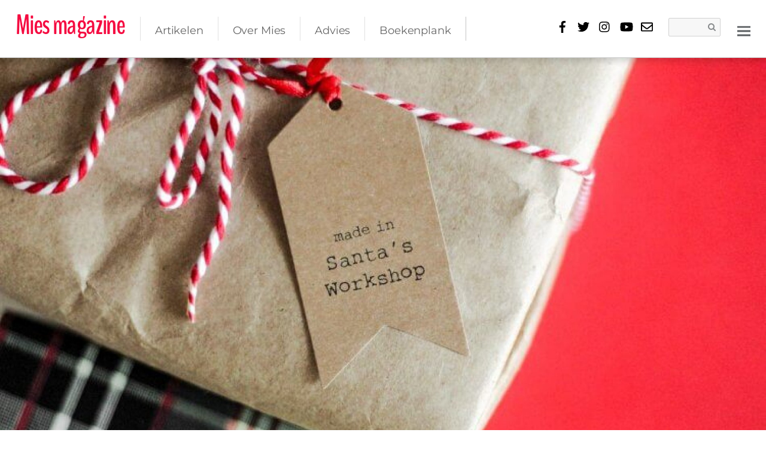

--- FILE ---
content_type: text/html; charset=UTF-8
request_url: https://miesmagazine.com/kerst-maak-samen-deze-adventskalender/
body_size: 27711
content:
<!DOCTYPE html><html lang="nl-NL"><head><script data-no-optimize="1">var litespeed_docref=sessionStorage.getItem("litespeed_docref");litespeed_docref&&(Object.defineProperty(document,"referrer",{get:function(){return litespeed_docref}}),sessionStorage.removeItem("litespeed_docref"));</script> <meta charset="UTF-8"><meta name="viewport" content="width=device-width, initial-scale=1, minimum-scale=1"><style id="tb_inline_styles" data-no-optimize="1">.tb_animation_on{overflow-x:hidden}.themify_builder .wow{visibility:hidden;animation-fill-mode:both}[data-tf-animation]{will-change:transform,opacity,visibility}.themify_builder .tf_lax_done{transition-duration:.8s;transition-timing-function:cubic-bezier(.165,.84,.44,1)}[data-sticky-active].tb_sticky_scroll_active{z-index:1}[data-sticky-active].tb_sticky_scroll_active .hide-on-stick{display:none}@media(min-width:1025px){.hide-desktop{width:0!important;height:0!important;padding:0!important;visibility:hidden!important;margin:0!important;display:table-column!important;background:0!important;content-visibility:hidden;overflow:hidden!important}}@media(min-width:769px) and (max-width:1024px){.hide-tablet_landscape{width:0!important;height:0!important;padding:0!important;visibility:hidden!important;margin:0!important;display:table-column!important;background:0!important;content-visibility:hidden;overflow:hidden!important}}@media(min-width:481px) and (max-width:768px){.hide-tablet{width:0!important;height:0!important;padding:0!important;visibility:hidden!important;margin:0!important;display:table-column!important;background:0!important;content-visibility:hidden;overflow:hidden!important}}@media(max-width:480px){.hide-mobile{width:0!important;height:0!important;padding:0!important;visibility:hidden!important;margin:0!important;display:table-column!important;background:0!important;content-visibility:hidden;overflow:hidden!important}}@media(max-width:768px){div.module-gallery-grid{--galn:var(--galt)}}@media(max-width:480px){
                .themify_map.tf_map_loaded{width:100%!important}
                .ui.builder_button,.ui.nav li a{padding:.525em 1.15em}
                .fullheight>.row_inner:not(.tb_col_count_1){min-height:0}
                div.module-gallery-grid{--galn:var(--galm);gap:8px}
            }</style><noscript><style>.themify_builder .wow,.wow .tf_lazy{visibility:visible!important}</style></noscript><style id="tf_lazy_common" data-no-optimize="1">img{
                max-width:100%;
                height:auto
            }
                                    :where(.tf_in_flx,.tf_flx){display:inline-flex;flex-wrap:wrap;place-items:center}
            .tf_fa,:is(em,i) tf-lottie{display:inline-block;vertical-align:middle}:is(em,i) tf-lottie{width:1.5em;height:1.5em}.tf_fa{width:1em;height:1em;stroke-width:0;stroke:currentColor;overflow:visible;fill:currentColor;pointer-events:none;text-rendering:optimizeSpeed;buffered-rendering:static}#tf_svg symbol{overflow:visible}:where(.tf_lazy){position:relative;visibility:visible;display:block;opacity:.3}.wow .tf_lazy:not(.tf_swiper-slide){visibility:hidden;opacity:1}div.tf_audio_lazy audio{visibility:hidden;height:0;display:inline}.mejs-container{visibility:visible}.tf_iframe_lazy{transition:opacity .3s ease-in-out;min-height:10px}:where(.tf_flx),.tf_swiper-wrapper{display:flex}.tf_swiper-slide{flex-shrink:0;opacity:0;width:100%;height:100%}.tf_swiper-wrapper>br,.tf_lazy.tf_swiper-wrapper .tf_lazy:after,.tf_lazy.tf_swiper-wrapper .tf_lazy:before{display:none}.tf_lazy:after,.tf_lazy:before{content:'';display:inline-block;position:absolute;width:10px!important;height:10px!important;margin:0 3px;top:50%!important;inset-inline:auto 50%!important;border-radius:100%;background-color:currentColor;visibility:visible;animation:tf-hrz-loader infinite .75s cubic-bezier(.2,.68,.18,1.08)}.tf_lazy:after{width:6px!important;height:6px!important;inset-inline:50% auto!important;margin-top:3px;animation-delay:-.4s}@keyframes tf-hrz-loader{0%,100%{transform:scale(1);opacity:1}50%{transform:scale(.1);opacity:.6}}.tf_lazy_lightbox{position:fixed;background:rgba(11,11,11,.8);color:#ccc;top:0;left:0;display:flex;align-items:center;justify-content:center;z-index:999}.tf_lazy_lightbox .tf_lazy:after,.tf_lazy_lightbox .tf_lazy:before{background:#fff}.tf_vd_lazy,tf-lottie{display:flex;flex-wrap:wrap}tf-lottie{aspect-ratio:1.777}.tf_w.tf_vd_lazy video{width:100%;height:auto;position:static;object-fit:cover}</style><link type="image/jpg" href="https://miesmagazine.com/wp-content/uploads/Mies-Magazine-logo.jpg" rel="apple-touch-icon" /><link type="image/jpg" href="https://miesmagazine.com/wp-content/uploads/Mies-Magazine-logo.jpg" rel="icon" /><meta name='robots' content='index, follow, max-image-preview:large, max-snippet:-1, max-video-preview:-1' /><meta property="og:type" content="article" /><meta property="og:title" content="Op zoek naar houvast voor je kind met kerst na de scheiding? Maak samen deze adventskalender!" /><meta property="og:description" content="Al kijkt je kind uit naar de feestdagen, het is vaak ook een beetje spannend, na een scheiding al helemaal.     Ook is het moeilijk voor een kind dat het niet allebei de ouders in de" /><meta property="og:image" content="https://miesmagazine.com/wp-content/uploads/samuel-holt-490207-unsplash.jpg" /><meta property="og:url" content="https://miesmagazine.com/kerst-maak-samen-deze-adventskalender/" /><meta property="og:site_name" content="Mies magazine" /><meta property="article:publisher" content="https://www.facebook.com/miesmagazine" /><meta property="article:published_time" content="2018-12-11T08:34:09+01:00" /><meta property="article:modified_time" content="2019-10-17T18:02:23+02:00" /><meta property="og:updated_time" content="2019-10-17T18:02:23+02:00" /><meta property="og:image:width" content="2048" /><meta property="og:image:height" content="1366" /><meta name="twitter:card" content="summary_large_image"><meta name="twitter:title" content="Op zoek naar houvast voor je kind met kerst na de scheiding? Maak samen deze adventskalender!"><meta name="twitter:description" content="Al kijkt je kind uit naar de feestdagen, het is vaak ook een beetje spannend, na een scheiding al helemaal.     Ook is het moeilijk voor een kind dat het niet allebei de ouders in de"><meta name="twitter:image" content="https://miesmagazine.com/wp-content/uploads/samuel-holt-490207-unsplash.jpg"><meta name="twitter:site" content="@MiesMagazine"><title>Op zoek naar houvast voor je kind met kerst na de scheiding? Maak samen deze adventskalender!</title><meta name="description" content="Al kijkt je kind uit naar de feestdagen, het is vaak ook een beetje spannend, na een scheiding al helemaal. Ook is het moeilijk voor een kind dat het" /><link rel="canonical" href="https://miesmagazine.com/kerst-maak-samen-deze-adventskalender/" /><meta property="og:locale" content="nl_NL" /><meta property="og:type" content="article" /><meta property="og:title" content="Op zoek naar houvast voor je kind met kerst na de scheiding? Maak samen deze adventskalender!" /><meta property="og:description" content="Al kijkt je kind uit naar de feestdagen, het is vaak ook een beetje spannend, na een scheiding al helemaal. Ook is het moeilijk voor een kind dat het" /><meta property="og:url" content="https://miesmagazine.com/kerst-maak-samen-deze-adventskalender/" /><meta property="og:site_name" content="Mies magazine" /><meta property="article:publisher" content="https://www.facebook.com/miesmagazine" /><meta property="article:published_time" content="2018-12-11T07:34:09+00:00" /><meta property="article:modified_time" content="2019-10-17T16:02:23+00:00" /><meta property="og:image" content="https://miesmagazine.com/wp-content/uploads/samuel-holt-490207-unsplash.jpg" /><meta property="og:image:width" content="2048" /><meta property="og:image:height" content="1366" /><meta property="og:image:type" content="image/jpeg" /><meta name="author" content="Sissel" /><meta name="twitter:card" content="summary_large_image" /><meta name="twitter:creator" content="@MiesMagazine" /><meta name="twitter:site" content="@MiesMagazine" /><meta name="twitter:label1" content="Geschreven door" /><meta name="twitter:data1" content="Sissel" /><meta name="twitter:label2" content="Geschatte leestijd" /><meta name="twitter:data2" content="2 minuten" /> <script type="application/ld+json" class="yoast-schema-graph">{"@context":"https://schema.org","@graph":[{"@type":"Article","@id":"https://miesmagazine.com/kerst-maak-samen-deze-adventskalender/#article","isPartOf":{"@id":"https://miesmagazine.com/kerst-maak-samen-deze-adventskalender/"},"author":{"name":"Sissel","@id":"https://miesmagazine.com/#/schema/person/04a0bab34e8dc236212069ec293703bc"},"headline":"Op zoek naar houvast voor je kind met kerst na de scheiding? Maak samen deze adventskalender!","datePublished":"2018-12-11T07:34:09+00:00","dateModified":"2019-10-17T16:02:23+00:00","mainEntityOfPage":{"@id":"https://miesmagazine.com/kerst-maak-samen-deze-adventskalender/"},"wordCount":422,"commentCount":0,"publisher":{"@id":"https://miesmagazine.com/#organization"},"image":{"@id":"https://miesmagazine.com/kerst-maak-samen-deze-adventskalender/#primaryimage"},"thumbnailUrl":"https://miesmagazine.com/wp-content/uploads/samuel-holt-490207-unsplash.jpg","keywords":["familie","feestdagen","kerstdagen","kinderen","ouders"],"articleSection":["Mies Partners"],"inLanguage":"nl-NL","potentialAction":[{"@type":"CommentAction","name":"Comment","target":["https://miesmagazine.com/kerst-maak-samen-deze-adventskalender/#respond"]}]},{"@type":"WebPage","@id":"https://miesmagazine.com/kerst-maak-samen-deze-adventskalender/","url":"https://miesmagazine.com/kerst-maak-samen-deze-adventskalender/","name":"Op zoek naar houvast voor je kind met kerst na de scheiding? Maak samen deze adventskalender!","isPartOf":{"@id":"https://miesmagazine.com/#website"},"primaryImageOfPage":{"@id":"https://miesmagazine.com/kerst-maak-samen-deze-adventskalender/#primaryimage"},"image":{"@id":"https://miesmagazine.com/kerst-maak-samen-deze-adventskalender/#primaryimage"},"thumbnailUrl":"https://miesmagazine.com/wp-content/uploads/samuel-holt-490207-unsplash.jpg","datePublished":"2018-12-11T07:34:09+00:00","dateModified":"2019-10-17T16:02:23+00:00","description":"Al kijkt je kind uit naar de feestdagen, het is vaak ook een beetje spannend, na een scheiding al helemaal. Ook is het moeilijk voor een kind dat het","breadcrumb":{"@id":"https://miesmagazine.com/kerst-maak-samen-deze-adventskalender/#breadcrumb"},"inLanguage":"nl-NL","potentialAction":[{"@type":"ReadAction","target":["https://miesmagazine.com/kerst-maak-samen-deze-adventskalender/"]}]},{"@type":"ImageObject","inLanguage":"nl-NL","@id":"https://miesmagazine.com/kerst-maak-samen-deze-adventskalender/#primaryimage","url":"https://miesmagazine.com/wp-content/uploads/samuel-holt-490207-unsplash.jpg","contentUrl":"https://miesmagazine.com/wp-content/uploads/samuel-holt-490207-unsplash.jpg","width":2048,"height":1366},{"@type":"BreadcrumbList","@id":"https://miesmagazine.com/kerst-maak-samen-deze-adventskalender/#breadcrumb","itemListElement":[{"@type":"ListItem","position":1,"name":"Home","item":"https://miesmagazine.com/"},{"@type":"ListItem","position":2,"name":"Op zoek naar houvast voor je kind met kerst na de scheiding? Maak samen deze adventskalender!"}]},{"@type":"WebSite","@id":"https://miesmagazine.com/#website","url":"https://miesmagazine.com/","name":"Mies magazine","description":"dé plek voor menselijke scheidingsverhalen","publisher":{"@id":"https://miesmagazine.com/#organization"},"potentialAction":[{"@type":"SearchAction","target":{"@type":"EntryPoint","urlTemplate":"https://miesmagazine.com/?s={search_term_string}"},"query-input":{"@type":"PropertyValueSpecification","valueRequired":true,"valueName":"search_term_string"}}],"inLanguage":"nl-NL"},{"@type":"Organization","@id":"https://miesmagazine.com/#organization","name":"Mies magazine","url":"https://miesmagazine.com/","logo":{"@type":"ImageObject","inLanguage":"nl-NL","@id":"https://miesmagazine.com/#/schema/logo/image/","url":"https://miesmagazine.com/wp-content/uploads/Mies-Magazine-logo.jpg","contentUrl":"https://miesmagazine.com/wp-content/uploads/Mies-Magazine-logo.jpg","width":960,"height":960,"caption":"Mies magazine"},"image":{"@id":"https://miesmagazine.com/#/schema/logo/image/"},"sameAs":["https://www.facebook.com/miesmagazine","https://x.com/MiesMagazine","https://instagram.com/miesmagazine/"]},{"@type":"Person","@id":"https://miesmagazine.com/#/schema/person/04a0bab34e8dc236212069ec293703bc","name":"Sissel","image":{"@type":"ImageObject","inLanguage":"nl-NL","@id":"https://miesmagazine.com/#/schema/person/image/","url":"https://miesmagazine.com/wp-content/litespeed/avatar/99ff36425094084465fe7c70acb2835c.jpg?ver=1769030579","contentUrl":"https://miesmagazine.com/wp-content/litespeed/avatar/99ff36425094084465fe7c70acb2835c.jpg?ver=1769030579","caption":"Sissel"},"description":"\"Als familierecht advocaat heb ik gezien hoe makkelijk echtscheidingen in vechtscheidingen veranderen. Ik heb dan ook heel bewust voor het beroep mediator gekozen, maar weet door mijn achtergrond tegelijkertijd ook precies wat er allemaal geregeld moet worden. In mijn blog’s voor MIES zal ik handvatten geven om jou, je ex en de kinderen op een goede manier door de scheiding heen te helpen. Dit zodat de scheiding niet tussen jullie inkomt te staan, want dat kan écht.\" Wil je in contact komen met Sissel Pemmelaar? Ga naar www. pemmelaar.nl, mail naar sissel@pemmelaar.nl of bel op +31 (0)20-2605550.","sameAs":["http://www.pemmelaar.nl"],"url":"https://miesmagazine.com/author/sissel-pemmelaar/"}]}</script> <link rel="alternate" type="application/rss+xml" title="Mies magazine &raquo; feed" href="https://miesmagazine.com/feed/" /><link rel="alternate" type="application/rss+xml" title="Mies magazine &raquo; reacties feed" href="https://miesmagazine.com/comments/feed/" /><link rel="alternate" title="oEmbed (JSON)" type="application/json+oembed" href="https://miesmagazine.com/wp-json/oembed/1.0/embed?url=https%3A%2F%2Fmiesmagazine.com%2Fkerst-maak-samen-deze-adventskalender%2F" /><link rel="alternate" title="oEmbed (XML)" type="text/xml+oembed" href="https://miesmagazine.com/wp-json/oembed/1.0/embed?url=https%3A%2F%2Fmiesmagazine.com%2Fkerst-maak-samen-deze-adventskalender%2F&#038;format=xml" /><link rel="preload" href="https://miesmagazine.com/wp-content/plugins/litespeed-cache/assets/css/litespeed-dummy.css" as="style"><link data-optimized="2" rel="stylesheet" href="https://miesmagazine.com/wp-content/litespeed/css/36013b2c48a228d75ac349966451a9d6.css?ver=3a304" /><link rel="preload" href="https://miesmagazine.com/wp-content/plugins/contact-form-7/includes/css/styles.css" as="style"><link rel="preload" href="https://miesmagazine.com/wp-content/plugins/mashsharer/assets/css/mashsb.min.css" as="style"><link rel="preload" href="https://miesmagazine.com/wp-content/plugins/complianz-gdpr/assets/css/cookieblocker.min.css" as="style"><link rel="preload" href="https://miesmagazine.com/wp-content/plugins/themify-shortcodes/assets/styles.css" as="style"> <script type="litespeed/javascript" data-src="https://miesmagazine.com/wp-includes/js/jquery/jquery.min.js" id="jquery-core-js"></script> <script id="mashsb-js-extra" type="litespeed/javascript">var mashsb={"shares":"0","round_shares":"1","animate_shares":"0","dynamic_buttons":"0","share_url":"https://miesmagazine.com/kerst-maak-samen-deze-adventskalender/","title":"Op+zoek+naar+houvast+voor+je+kind+met+kerst+na+de+scheiding%3F+Maak+samen+deze+adventskalender%21","image":"https://miesmagazine.com/wp-content/uploads/samuel-holt-490207-unsplash.jpg","desc":"Al kijkt je kind uit naar de feestdagen, het is vaak ook een beetje spannend, na een scheiding al helemaal. \r\n\r\nOok is het moeilijk voor een kind dat het niet allebei de ouders in de \u2026","hashtag":"@MiesMagazine","subscribe":"link","subscribe_url":"https://miesmagazine.com/nieuwsbrief/","activestatus":"1","singular":"1","twitter_popup":"1","refresh":"0","nonce":"db6d3ad3fe","postid":"12419","servertime":"1769247081","ajaxurl":"https://miesmagazine.com/wp-admin/admin-ajax.php"}</script> 
 <script type="litespeed/javascript" data-src="https://www.googletagmanager.com/gtag/js?id=G-90QEMZ5C37" id="google_gtagjs-js"></script> <script id="google_gtagjs-js-after" type="litespeed/javascript">window.dataLayer=window.dataLayer||[];function gtag(){dataLayer.push(arguments)}
gtag("set","linker",{"domains":["miesmagazine.com"]});gtag("js",new Date());gtag("set","developer_id.dZTNiMT",!0);gtag("config","G-90QEMZ5C37")</script> <link rel="https://api.w.org/" href="https://miesmagazine.com/wp-json/" /><link rel="alternate" title="JSON" type="application/json" href="https://miesmagazine.com/wp-json/wp/v2/posts/12419" /><link rel="EditURI" type="application/rsd+xml" title="RSD" href="https://miesmagazine.com/xmlrpc.php?rsd" /><link rel='shortlink' href='https://miesmagazine.com/?p=12419' /><meta name="generator" content="Site Kit by Google 1.170.0" /><meta name="google-adsense-platform-account" content="ca-host-pub-2644536267352236"><meta name="google-adsense-platform-domain" content="sitekit.withgoogle.com"> <script type="litespeed/javascript" data-src="https://pagead2.googlesyndication.com/pagead/js/adsbygoogle.js?client=ca-pub-7501695757774434&amp;host=ca-host-pub-2644536267352236" crossorigin="anonymous"></script> <link rel="icon" href="https://miesmagazine.com/wp-content/uploads/cropped-Mies-Logo-32x32.jpg" sizes="32x32" /><link rel="icon" href="https://miesmagazine.com/wp-content/uploads/cropped-Mies-Logo-192x192.jpg" sizes="192x192" /><link rel="apple-touch-icon" href="https://miesmagazine.com/wp-content/uploads/cropped-Mies-Logo-180x180.jpg" /><meta name="msapplication-TileImage" content="https://miesmagazine.com/wp-content/uploads/cropped-Mies-Logo-270x270.jpg" /><link rel="prefetch" href="https://miesmagazine.com/wp-content/themes/themify-peak/js/themify-script.js?ver=7.6.2" as="script" fetchpriority="low"><link rel="prefetch" href="https://miesmagazine.com/wp-content/themes/themify-peak/themify/js/modules/lax.js?ver=8.1.9" as="script" fetchpriority="low"><link rel="preload" href="https://miesmagazine.com/wp-content/themes/themify-peak/themify/themify-builder/js/themify-builder-script.js?ver=8.1.9" as="script" fetchpriority="low"><link rel="preload" fetchpriority="high" href="https://miesmagazine.com/wp-content/uploads/themify-concate/3813227557/themify-2734856988.css" as="style"><link rel="preconnect" href="https://www.google-analytics.com"></head><body data-rsssl=1 data-cmplz=1 class="wp-singular post-template-default single single-post postid-12419 single-format-standard wp-theme-themify-peak skin-default sidebar1 default_width no-home tb_animation_on single-default-layout header-horizontal fixed-header-enabled enable-drop-cap"><svg id="tf_svg" style="display:none"><defs><symbol id="tf-fab-facebook" viewBox="0 0 17 32"><path d="M13.5 5.31q-1.13 0-1.78.38t-.85.94-.18 1.43V12H16l-.75 5.69h-4.56V32H4.8V17.7H0V12h4.8V7.5q0-3.56 2-5.53T12.13 0q2.68 0 4.37.25v5.06h-3z"/></symbol><symbol id="tf-fab-twitter" viewBox="0 0 32 32"><path d="M28.69 9.5q.06.25.06.81 0 3.32-1.25 6.6t-3.53 6-5.9 4.4-8 1.7Q4.56 29 0 26.05q.69.07 1.56.07 4.57 0 8.2-2.82-2.2 0-3.85-1.28T3.63 18.8q.62.07 1.19.07.87 0 1.75-.2-1.5-.3-2.7-1.24T2 15.16t-.69-2.9v-.13q1.38.8 2.94.87-2.94-2-2.94-5.5 0-1.75.94-3.31Q4.7 7.25 8.22 9.06t7.53 2q-.12-.75-.12-1.5 0-2.69 1.9-4.62T22.13 3Q25 3 26.94 5.06q2.25-.43 4.19-1.56-.75 2.31-2.88 3.63 1.88-.25 3.75-1.07-1.37 2-3.31 3.44z"/></symbol><symbol id="tf-fab-instagram" viewBox="0 0 32 32"><path d="M14 8.81q3 0 5.1 2.1t2.09 5.1-2.1 5.08T14 23.2t-5.1-2.1T6.82 16t2.1-5.1T14 8.82zm0 11.88q1.94 0 3.31-1.38T18.7 16t-1.38-3.31T14 11.3t-3.31 1.38T9.3 16t1.38 3.31T14 20.7zM23.13 8.5q0 .69-.47 1.19t-1.16.5-1.19-.5-.5-1.19.5-1.16 1.19-.46 1.16.46.46 1.16zm4.8 1.75Q28 11.94 28 16t-.06 5.75q-.19 3.81-2.28 5.9t-5.9 2.23Q18.05 30 14 30t-5.75-.13q-3.81-.18-5.87-2.25-.82-.75-1.32-1.75t-.72-1.93-.21-2.2Q0 20.07 0 16t.13-5.81Q.3 6.44 2.38 4.37q2.06-2.12 5.87-2.31Q9.94 2 14 2t5.75.06q3.81.19 5.9 2.28t2.29 5.9zm-3 14q.2-.5.32-1.28t.19-1.88.06-1.78V12.7l-.06-1.78-.19-1.88-.31-1.28q-.75-1.94-2.69-2.69-.5-.18-1.28-.31t-1.88-.19-1.75-.06H10.7l-1.78.06-1.88.19-1.28.31q-1.94.75-2.69 2.7-.18.5-.31 1.27t-.19 1.88-.06 1.75v6l.03 1.53.1 1.6.18 1.34.25 1.12q.82 1.94 2.69 2.69.5.19 1.28.31t1.88.19 1.75.06h6.65l1.78-.06 1.88-.19 1.28-.31q1.94-.81 2.69-2.69z"/></symbol><symbol id="tf-fab-youtube" viewBox="0 0 36 32"><path d="M34.38 7.75q.18.75.34 1.88t.22 2.21.1 2.03.02 1.57V16q0 5.63-.68 8.31-.32 1.07-1.13 1.88t-1.94 1.12q-1.19.32-4.5.47t-6.06.22H18q-10.7 0-13.31-.69-2.44-.68-3.07-3-.31-1.18-.47-3.28T.94 17.5V16q0-5.56.68-8.25.32-1.12 1.13-1.94T4.69 4.7q1.18-.31 4.5-.47T15.25 4H18q10.69 0 13.31.69 1.13.31 1.94 1.12t1.13 1.94zM14.5 21.13 23.44 16l-8.94-5.06v10.19z"/></symbol><symbol id="tf-far-envelope-o" viewBox="0 0 32 32"><path d="M29 4q1.25 0 2.13.88T32 7v18q0 1.25-.88 2.13T29 28H3q-1.25 0-2.13-.88T0 25V7q0-1.25.88-2.13T3 4h26zm0 3H3v2.56q2.19 1.75 8.44 6.63 0 .06.87.78t1.32 1 1.15.66T16 19t1.22-.38 1.16-.65 1.3-1 .88-.78Q26.81 11.3 29 9.56V7zM3 25h26V13.37q-2.19 1.76-6.56 5.2-.13.06-.9.74t-1.23 1-1.25.78-1.56.7T16 22t-1.53-.22-1.56-.72-1.22-.81-1.22-.97-.9-.72Q5.18 15.12 3 13.37V25z"/></symbol></defs></svg><script></script> <div id="pagewrap" class="hfeed site"><div id="headerwrap"><header id="header" class="pagewidth tf_clearfix"><div id="site-logo"><a href="https://miesmagazine.com" title="Mies magazine"><span>Mies magazine</span></a></div><div id="site-description" class="site-description"><span>dé plek voor menselijke scheidingsverhalen</span></div><div id="menu-wrapper"><div id="searchform-wrap"><form method="get" id="searchform" action="https://miesmagazine.com/"><i class="icon-search"></i><input type="text" name="s" id="s" title="Search" value="" /></form></div><div class="social-widget"><div id="themify-social-links-1016" class="widget themify-social-links"><ul class="social-links horizontal"><li class="social-link-item facebook font-icon icon-medium">
<a href="https://www.facebook.com/miesmagazine" aria-label="facebook" target="_blank" rel="noopener"><em style="color:#000000;background-color:#ffffff;"><svg  aria-label="Facebook" class="tf_fa tf-fab-facebook" role="img"><use href="#tf-fab-facebook"></use></svg></em>  </a></li><li class="social-link-item twitter font-icon icon-medium">
<a href="http://twitter.com/MiesMagazine" aria-label="twitter" target="_blank" rel="noopener"><em style="color:#000000;background-color:#ffffff;"><svg  aria-label="Twitter" class="tf_fa tf-fab-twitter" role="img"><use href="#tf-fab-twitter"></use></svg></em>  </a></li><li class="social-link-item instagram font-icon icon-medium">
<a href="https://instagram.com/miesmagazine/" aria-label="instagram" target="_blank" rel="noopener"><em style="color:#000000;background-color:#ffffff;"><svg  aria-label="Instagram" class="tf_fa tf-fab-instagram" role="img"><use href="#tf-fab-instagram"></use></svg></em>  </a></li><li class="social-link-item youtube font-icon icon-medium">
<a href="https://www.youtube.com/channel/UCZ1YZXa2euHEoL77tXOsslw" aria-label="youtube" target="_blank" rel="noopener"><em style="color:#000000;background-color:#ffffff;"><svg  aria-label="YouTube" class="tf_fa tf-fab-youtube" role="img"><use href="#tf-fab-youtube"></use></svg></em>  </a></li><li class="social-link-item contact font-icon icon-medium">
<a href="/contact" aria-label="contact" target="_blank" rel="noopener"><em style="color:#000000;background-color:#ffffff;"><svg  aria-label="Contact" class="tf_fa tf-far-envelope-o" role="img"><use href="#tf-far-envelope-o"></use></svg></em>  </a></li></ul></div></div><nav id="main-nav-wrap" itemscope="itemscope" itemtype="https://schema.org/SiteNavigationElement"><ul id="main-nav" class="main-nav tf_clearfix tf_box"><li  id="menu-item-17578" class="menu-item-category-22 menu-item menu-item-type-taxonomy menu-item-object-category current-post-ancestor menu-item-has-children has-sub-menu mega-link menu-item-17578" data-termid="22" data-tax="category" aria-haspopup="true"><a  href="https://miesmagazine.com/rubriek/persoonlijk/">Artikelen<span class="child-arrow"></span></a><ul class="sub-menu"><li  id="menu-item-17585" class="menu-item-category-31 menu-item menu-item-type-taxonomy menu-item-object-category mega-link menu-item-17585 menu-category-31-parent-17578" data-termid="31" data-tax="category"><a  href="https://miesmagazine.com/rubriek/persoonlijk/vrouw/">Vrouw</a></li><li  id="menu-item-17582" class="menu-item-category-25 menu-item menu-item-type-taxonomy menu-item-object-category mega-link menu-item-17582 menu-category-25-parent-17578" data-termid="25" data-tax="category"><a  href="https://miesmagazine.com/rubriek/persoonlijk/man/">Man</a></li><li  id="menu-item-17581" class="menu-item-category-32 menu-item menu-item-type-taxonomy menu-item-object-category mega-link menu-item-17581 menu-category-32-parent-17578" data-termid="32" data-tax="category"><a  href="https://miesmagazine.com/rubriek/persoonlijk/jeugd/">Jeugd</a></li><li  id="menu-item-17583" class="menu-item-category-41 menu-item menu-item-type-taxonomy menu-item-object-category mega-link menu-item-17583 menu-category-41-parent-17578" data-termid="41" data-tax="category"><a  href="https://miesmagazine.com/rubriek/persoonlijk/nieuwe-liefde/">Nieuwe Liefde</a></li><li  id="menu-item-17584" class="menu-item-category-1567 menu-item menu-item-type-taxonomy menu-item-object-category mega-link menu-item-17584 menu-category-1567-parent-17578" data-termid="1567" data-tax="category"><a  href="https://miesmagazine.com/rubriek/persoonlijk/op-de-werkvloer/">Op de werkvloer</a></li><li  id="menu-item-17591" class="menu-item-category-37 menu-item menu-item-type-taxonomy menu-item-object-category mega-link menu-item-17591 menu-category-37-parent-17578" data-termid="37" data-tax="category"><a  href="https://miesmagazine.com/rubriek/videos/">Video&#8217;s</a></li></ul></li><li  id="menu-item-17593" class="menu-item-page-4430 menu-item menu-item-type-post_type menu-item-object-page menu-item-has-children has-sub-menu menu-item-17593" aria-haspopup="true"><a  href="https://miesmagazine.com/over-ons-en-echtscheiding/">Over Mies<span class="child-arrow"></span></a><ul class="sub-menu"><li  id="menu-item-18740" class="menu-item-custom-18740 menu-item menu-item-type-custom menu-item-object-custom menu-item-18740 menu-custom-18740-parent-17593"><a  href="https://miesmagazine.com/contact/">Contact</a></li><li  id="menu-item-17597" class="menu-item-page-4430 menu-item menu-item-type-post_type menu-item-object-page menu-item-17597 menu-page-4430-parent-17593"><a  href="https://miesmagazine.com/over-ons-en-echtscheiding/">Over Mies</a></li><li  id="menu-item-17598" class="menu-item-page-17523 menu-item menu-item-type-post_type menu-item-object-page menu-item-17598 menu-page-17523-parent-17593"><a  href="https://miesmagazine.com/steun-mies-magazine/">Steun Mies Magazine</a></li></ul></li><li  id="menu-item-17579" class="menu-item-category-23 menu-item menu-item-type-taxonomy menu-item-object-category menu-item-has-children has-sub-menu mega-link menu-item-17579" data-termid="23" data-tax="category" aria-haspopup="true"><a  href="https://miesmagazine.com/rubriek/advies/">Advies<span class="child-arrow"></span></a><ul class="sub-menu"><li  id="menu-item-17782" class="menu-item-post-17773 menu-item menu-item-type-post_type menu-item-object-post menu-item-17782 menu-post-17773-parent-17579"><a  href="https://miesmagazine.com/financieel-advies-2/">Financieel Advies</a></li><li  id="menu-item-17787" class="menu-item-post-17783 menu-item menu-item-type-post_type menu-item-object-post menu-item-17787 menu-post-17783-parent-17579"><a  href="https://miesmagazine.com/juridisch-advies-2/">Juridisch Advies</a></li><li  id="menu-item-17793" class="menu-item-post-17788 menu-item menu-item-type-post_type menu-item-object-post menu-item-17793 menu-post-17788-parent-17579"><a  href="https://miesmagazine.com/welzijn-advies/">Welzijn Advies</a></li></ul></li><li  id="menu-item-17587" class="menu-item-page-14051 menu-item menu-item-type-post_type menu-item-object-page menu-item-17587"><a  href="https://miesmagazine.com/boeken-scheiding-tips-adviezen/">Boekenplank</a></li></ul></nav></div>
<a id="menu-icon" href="#mobile-menu" aria-label="Menu"><span class="menu-icon-inner"></span></a><div id="mobile-menu" class="sidemenu sidemenu-off tf_scrollbar"><div class="slideout-widgets"><div id="text-1021" class="widget widget_text"><div class="textwidget"><script type="litespeed/javascript" data-src="//pagead2.googlesyndication.com/pagead/js/adsbygoogle.js"></script> 
<ins class="adsbygoogle"
style="display:block"
data-ad-client="ca-pub-7501695757774434"
data-ad-slot="2994993501"
data-ad-format="auto"></ins> <script type="litespeed/javascript">(adsbygoogle=window.adsbygoogle||[]).push({})</script></div></div>						<a id="menu-icon-close" href="#mobile-menu"></a></div></div></header></div><div id="body" class="tf_clearfix"><div class="featured-area fullcover"><figure class="post-image tf_clearfix">
<a href="https://miesmagazine.com/kerst-maak-samen-deze-adventskalender/">
<img data-lazyloaded="1" src="[data-uri]" data-src="https://miesmagazine.com/wp-content/uploads/samuel-holt-490207-unsplash-750x500-1900x1267.jpg" width="1900" height="1267" class="wp-post-image wp-image-12420" title="samuel-holt-490207-unsplash" alt="samuel-holt-490207-unsplash" data-srcset="https://miesmagazine.com/wp-content/uploads/samuel-holt-490207-unsplash-750x500-1900x1267.jpg 1900w, https://miesmagazine.com/wp-content/uploads/samuel-holt-490207-unsplash-500x333.jpg 500w, https://miesmagazine.com/wp-content/uploads/samuel-holt-490207-unsplash-768x512.jpg 768w, https://miesmagazine.com/wp-content/uploads/samuel-holt-490207-unsplash-750x500.jpg 750w, https://miesmagazine.com/wp-content/uploads/samuel-holt-490207-unsplash-750x500-300x200.jpg 300w, https://miesmagazine.com/wp-content/uploads/samuel-holt-490207-unsplash.jpg 2048w" data-sizes="(max-width: 1900px) 100vw, 1900px" />                                                                    </a></figure><div class="post-content"><div class="post-meta entry-meta tf_clearfix"><div class="post-meta-inner-left">
<span class="author-avatar"><img data-lazyloaded="1" src="[data-uri]" alt='' data-src='https://miesmagazine.com/wp-content/litespeed/avatar/9449570179d855b8c3e05eb0bd789996.jpg?ver=1768700281' data-srcset='https://miesmagazine.com/wp-content/litespeed/avatar/821f025cb83ca843f2af8a641705b982.jpg?ver=1768700281 2x' itemprop='image' class='avatar avatar-60 photo' height='60' width='60' decoding='async'/></span>
<span class="post-author"><span class="author vcard"><a class="url fn n" href="https://miesmagazine.com/author/sissel-pemmelaar/" rel="author">Sissel</a></span></span>
<span class="post-date-wrapper">
<time datetime="2018-12-11" class="post-date entry-date updated" itemprop="datePublished">11 december 2018</time>
</span></div><div class="post-meta-inner-right">
<span class="post-tag"><a href="https://miesmagazine.com/tag/familie/" rel="tag">familie</a>, <a href="https://miesmagazine.com/tag/feestdagen/" rel="tag">feestdagen</a>, <a href="https://miesmagazine.com/tag/kerstdagen/" rel="tag">kerstdagen</a>, <a href="https://miesmagazine.com/tag/kinderen/" rel="tag">kinderen</a>, <a href="https://miesmagazine.com/tag/ouders/" rel="tag">ouders</a></span><div class="likeit-wrap">
<a href="#" class="likeit" data-postid="12419">
<span class="like-text">Like</span>
<ins class="like-count">0</ins>
</a>
<span class="newliker">Liked</span>
<span class="isliker">Liked</span></div></div></div><div class="post-content-inner-wrapper"><div class="post-content-inner">
<span class="post-category"><a href="https://miesmagazine.com/rubriek/persoonlijk/mies-partners/" rel="tag" class="term-mies-partners">Mies Partners</a></span><h1 class="post-title entry-title"><a href="https://miesmagazine.com/kerst-maak-samen-deze-adventskalender/">Op zoek naar houvast voor je kind met kerst na de scheiding? Maak samen deze adventskalender!</a></h1><div class="entry-content" itemprop="articleBody"></div></div></div></div></div><div id="layout" class="pagewidth tf_clearfix"><main id="content" class="list-post"><article id="post-12419" class="post tf_clearfix post-12419 type-post status-publish format-standard has-post-thumbnail hentry category-mies-partners tag-familie tag-feestdagen tag-kerstdagen tag-kinderen tag-ouders has-post-title has-post-date has-post-category has-post-tag has-post-comment has-post-author "><div class="post-content"><div class="entry-content" itemprop="articleBody"><p><strong>Al kijkt je kind uit naar de feestdagen, het is vaak ook een beetje spannend, na een scheiding al helemaal. </strong><span id="more-12419"></span></p><p>Ook is het moeilijk voor een kind dat het niet allebei de ouders in de buurt heeft. Scheidingsmediator mr. Sissel Pemmelaar bedacht daarom deze adventskalender voor wat extra houvast tijdens de kerstvakantie. De kalender maak je samen met je kind. Maar voor het beste resultaat werken mama en papa er óók samen aan.</p><p><strong>Dit heb je nodig voor twee kalenders:</strong></p><ul><li>papieren zakjes of envelopjes</li><li>gouden of zilveren stiften</li><li>stempels met nummers en letters</li><li>kerststickers</li><li>glitters</li><li>gekleurde kleine papiertjes</li><li>twee stevige touwtjes</li><li>wasknijpers</li><li>snoepjes of kerstkransjes</li><li>kerstchocolaatjes</li><li>een uurtje tijd</li></ul><p><strong>Dit doe je samen met je kind:</strong></p><p>Schrijf of stempel op de zakjes met je kind de datum en de dag. Laat je kind de zakjes versieren met de stickers en glitters. Of iets anders wat hij of zij mooi vindt, alles mag.</p><p><img data-lazyloaded="1" src="[data-uri]" fetchpriority="high" decoding="async" class="size-full wp-image-12421 aligncenter" data-src="https://miesmagazine.com/wp-content/uploads/markus-spiske-466188-unsplash.jpg" alt="" width="3840" height="5760" data-srcset="https://miesmagazine.com/wp-content/uploads/markus-spiske-466188-unsplash.jpg 1365w, https://miesmagazine.com/wp-content/uploads/markus-spiske-466188-unsplash-253x380.jpg 253w, https://miesmagazine.com/wp-content/uploads/markus-spiske-466188-unsplash-768x1152.jpg 768w, https://miesmagazine.com/wp-content/uploads/markus-spiske-466188-unsplash-333x500.jpg 333w" data-sizes="(max-width: 3840px) 100vw, 3840px" /></p><p><strong>Dit doen mama en papa samen:</strong></p><p>Vervolgens ga je aan de slag met de inhoud van de zakjes. Het idee is dat elk zakje gevuld wordt met bijvoorbeeld: een briefje met een lieve boodschap voor je kind (gebruik hier de gekleurde papiertjes voor), een rijmpje, raadsel, snoepje, chocolaatje of klein cadeautje. Ook leuk is een zelfgemaakte bon voor bijvoorbeeld: een film kijken, uurtje later opblijven of een spelletje doen.</p><p>Wat het extra leuk maakt voor je kind als je de andere ouder ook mee laat helpen. Probeer die dus ook aan het werk te zetten en deel dit blog. Vraag de andere ouder om de inhoud van de zakjes voor de dagen dat de kinderen bij jou zijn te regelen. Jij zorgt voor de inhoud van de zakjes voor de dagen dat de kinderen bij de andere ouder zijn. Verdeel daarna de genummerde en gevulde zakjes over de touwtjes en maak ze met wasknijpers vast. Op de eerste dag van de vakantie hang je de kalender in beide huizen op. Let op: dat de kalender met de inhoud van de zakjes van papa bij mama hangt en andersom. Voilà: klaar om geopend te worden!</p><p>Blije gezichtjes gegarandeerd, want zo laat je aan de kinderen zien dat zij -ook na de scheiding- van jullie allebei mogen blijven houden. Én is dat niet het allermooiste dat je ze nu kunt geven?</p><blockquote><p><strong><em>Lees ook: </em></strong><a href="https://miesmagazine.com/net-gescheiden-5-x-gouden-kerst-tips/" target="_blank" rel="noopener noreferrer">de vijf gouden kerst tips bij een scheiding met kinderen</a> van Sissel.</p></blockquote><p><em>Ik wens jullie fijne feestdagen &amp; een gelukkig 2019</em></p><p><em>Liefs,</em></p><p><em>Sissel Pemmelaar</em></p><p><em> </em></p><div id="themify_builder_content-12419" data-postid="12419" class="themify_builder_content themify_builder_content-12419 themify_builder tf_clear"></div><aside class="mashsb-container mashsb-main mashsb-stretched"><div class="mashsb-box"><div class="mashsb-buttons"><a class="mashicon-facebook mash-large mash-center mashsb-noshadow" href="https://www.facebook.com/sharer.php?u=https%3A%2F%2Fmiesmagazine.com%2Fkerst-maak-samen-deze-adventskalender%2F" target="_top" rel="nofollow"><span class="icon"></span><span class="text">Share</span></a><a class="mashicon-twitter mash-large mash-center mashsb-noshadow" href="https://twitter.com/intent/tweet?text=Op%20zoek%20naar%20houvast%20voor%20je%20kind%20met%20kerst%20na%20de%20scheiding%3F%20Maak%20samen%20deze%20adventskalender%21&amp;url=https://miesmagazine.com/kerst-maak-samen-deze-adventskalender/&amp;via=MiesMagazine" target="_top" rel="nofollow"><span class="icon"></span><span class="text">Tweet</span></a><div class="onoffswitch2 mash-large mashsb-noshadow" style="display:none"></div></div></div><div style="clear:both"></div></aside></div></div></article><script type="litespeed/javascript" data-src="https://pagead2.googlesyndication.com/pagead/js/adsbygoogle.js"></script> 
<ins class="adsbygoogle"
style="display:block"
data-ad-client="ca-pub-7501695757774434"
data-ad-slot="6869272244"
data-ad-format="auto"
data-full-width-responsive="true"></ins> <script type="litespeed/javascript">(adsbygoogle=window.adsbygoogle||[]).push({})</script><div class="tf_clearfix author-box"><p class="author-avatar">
<img data-lazyloaded="1" src="[data-uri]" alt='' data-src='https://miesmagazine.com/wp-content/litespeed/avatar/29fd7fdcc96d1c53a3a55e5085567ebb.jpg?ver=1768850905' data-srcset='https://miesmagazine.com/wp-content/litespeed/avatar/6e521b875e30e6860457f1d5773868de.jpg?ver=1768850904 2x' itemprop='image' class='avatar avatar-125 photo' height='125' width='125' decoding='async'/></p><div class="author-bio"><h4 class="author-name">
<span>
<a href="http://www.pemmelaar.nl">
Sissel 						</a>
</span></h4>
"Als familierecht advocaat heb ik gezien hoe makkelijk echtscheidingen in vechtscheidingen veranderen. Ik heb dan ook heel bewust voor het beroep mediator gekozen, maar weet door mijn achtergrond tegelijkertijd ook precies wat er allemaal geregeld moet worden. In mijn blog’s voor MIES zal ik handvatten geven om jou, je ex en de kinderen op een goede manier door de scheiding heen te helpen. Dit zodat de scheiding niet tussen jullie inkomt te staan, want dat kan écht." Wil je in contact komen met Sissel Pemmelaar? Ga naar www. pemmelaar.nl, mail naar sissel@pemmelaar.nl of bel op +31 (0)20-2605550.<p class="author-link">
<a href="http://www.pemmelaar.nl">&rarr; Sissel  </a></p></div></div><div class="post-nav tf_clearfix">
<span class="prev"><a href="https://miesmagazine.com/minachting-doodt-alles-dat-gezamenlijk-is-inclusief-het-ouderschap/" rel="prev"><span class="arrow"></span> Minachting doodt alles dat gezamenlijk is; inclusief het ouderschap.</a></span>			<span class="next"><a href="https://miesmagazine.com/welke-opties-zijn-er-voor-je-huis-en-hypotheek-bij-een-scheiding/" rel="next"><span class="arrow"></span> Welke opties zijn er voor je huis en hypotheek bij een scheiding?</a></span></div><div class="related-posts"><article class="post type-post tf_clearfix"><figure class="post-image tf_clearfix">
<a href="https://miesmagazine.com/wanneer-kerstscheuren-zichtbaar-worden-waarom-de-feestdagen-zoveel-koppels-uit-elkaar-drijven/"><img data-lazyloaded="1" src="[data-uri]" data-src="https://miesmagazine.com/wp-content/uploads/Unhappy-with-Christmas-Gifts-at-Home-View-more-by-Syda-Productions-750x500-308x308.png" width="308" height="308" class="wp-post-image wp-image-19152" title="Unhappy with Christmas Gifts at Home View more by Syda Productions" alt="Unhappy with Christmas Gifts at Home View more by Syda Productions" data-srcset="https://miesmagazine.com/wp-content/uploads/Unhappy-with-Christmas-Gifts-at-Home-View-more-by-Syda-Productions-750x500-308x308.png 308w, https://miesmagazine.com/wp-content/uploads/Unhappy-with-Christmas-Gifts-at-Home-View-more-by-Syda-Productions-150x150.png 150w" data-sizes="(max-width: 308px) 100vw, 308px" /></a></figure><div class="post-content"><div class="post-content-inner-wrapper"><div class="post-content-inner">
<span class="post-category"><a href="https://miesmagazine.com/rubriek/persoonlijk/" rel="tag">Artikelen</a>, <a href="https://miesmagazine.com/rubriek/in-de-kijker/" rel="tag">In de kijker</a>, <a href="https://miesmagazine.com/rubriek/persoonlijk/tips/" rel="tag">Tips</a></span><h4 class="post-title">
<a href="https://miesmagazine.com/wanneer-kerstscheuren-zichtbaar-worden-waarom-de-feestdagen-zoveel-koppels-uit-elkaar-drijven/" title="Wanneer kerstscheuren zichtbaar worden: waarom de feestdagen zoveel koppels uit elkaar drijven">
Wanneer kerstscheuren zichtbaar worden: waarom de feestdagen zoveel koppels uit elkaar drijven									</a></h4></div></div></div></article><article class="post type-post tf_clearfix"><figure class="post-image tf_clearfix">
<a href="https://miesmagazine.com/soms-kun-je-beter-naast-elkaar-vliegen-dan-elkaar-naar-beneden-halen/"><img data-lazyloaded="1" src="[data-uri]" data-src="https://miesmagazine.com/wp-content/uploads/Untitled-design-6-6-750x500-308x308.png" width="308" height="308" class="wp-post-image wp-image-18500" title="Training Parallel Ouderschap - Kindbehartiger" alt="Parallel Ouderschap" data-srcset="https://miesmagazine.com/wp-content/uploads/Untitled-design-6-6-750x500-308x308.png 308w, https://miesmagazine.com/wp-content/uploads/Untitled-design-6-6-150x150.png 150w" data-sizes="(max-width: 308px) 100vw, 308px" /></a></figure><div class="post-content"><div class="post-content-inner-wrapper"><div class="post-content-inner">
<span class="post-category"><a href="https://miesmagazine.com/rubriek/in-de-kijker/" rel="tag">In de kijker</a>, <a href="https://miesmagazine.com/rubriek/persoonlijk/mies-partners/" rel="tag">Mies Partners</a></span><h4 class="post-title">
<a href="https://miesmagazine.com/soms-kun-je-beter-naast-elkaar-vliegen-dan-elkaar-naar-beneden-halen/" title="Soms kun je beter naast elkaar vliegen, dan elkaar naar beneden halen">
Soms kun je beter naast elkaar vliegen, dan elkaar naar beneden halen									</a></h4></div></div></div></article><article class="post type-post tf_clearfix"><figure class="post-image tf_clearfix">
<a href="https://miesmagazine.com/op-zoek-naar-de-liefde-scheiden-wat-nu-in-gesprek-met-hugo/"><img data-lazyloaded="1" src="[data-uri]" data-src="https://miesmagazine.com/wp-content/uploads/Untitled-design-7-7-750x500-308x308.png" width="308" height="308" class="wp-post-image wp-image-18506" title="Op zoek naar de liefde:  Scheiden wat nu? In gesprek met &#8220;Hugo&#8221;" alt="Op zoek naar de liefde:  Scheiden wat nu? In gesprek met &#8220;Hugo&#8221;" data-srcset="https://miesmagazine.com/wp-content/uploads/Untitled-design-7-7-750x500-308x308.png 308w, https://miesmagazine.com/wp-content/uploads/Untitled-design-7-7-150x150.png 150w" data-sizes="(max-width: 308px) 100vw, 308px" /></a></figure><div class="post-content"><div class="post-content-inner-wrapper"><div class="post-content-inner">
<span class="post-category"><a href="https://miesmagazine.com/rubriek/in-de-kijker/" rel="tag">In de kijker</a>, <a href="https://miesmagazine.com/rubriek/persoonlijk/podcasts/" rel="tag">Podcasts</a></span><h4 class="post-title">
<a href="https://miesmagazine.com/op-zoek-naar-de-liefde-scheiden-wat-nu-in-gesprek-met-hugo/" title="Op zoek naar de liefde:  Scheiden wat nu? In gesprek met &#8220;Hugo&#8221;">
Op zoek naar de liefde:  Scheiden wat nu? In gesprek met &#8220;Hugo&#8221;									</a></h4></div></div></div></article></div></main><aside id="sidebar" itemscope="itemscope" itemtype="https://schema.org/WPSidebar"><div id="media_image-8" class="widget widget_media_image"><a href="https://www.facebook.com/groups/miesmagazine.overlevennadescheiding"><img data-lazyloaded="1" src="[data-uri]" width="380" height="380" data-src="https://miesmagazine.com/wp-content/uploads/41537115_1906187876352081_5918207025396842496_n-380x380.jpg" class="image wp-image-12699  attachment-medium size-medium" alt="" style="max-width: 100%; height: auto;" decoding="async" data-srcset="https://miesmagazine.com/wp-content/uploads/41537115_1906187876352081_5918207025396842496_n-380x380.jpg 380w, https://miesmagazine.com/wp-content/uploads/41537115_1906187876352081_5918207025396842496_n-150x150.jpg 150w, https://miesmagazine.com/wp-content/uploads/41537115_1906187876352081_5918207025396842496_n-768x768.jpg 768w, https://miesmagazine.com/wp-content/uploads/41537115_1906187876352081_5918207025396842496_n-500x500.jpg 500w, https://miesmagazine.com/wp-content/uploads/41537115_1906187876352081_5918207025396842496_n.jpg 800w" data-sizes="(max-width: 380px) 100vw, 380px" /></a></div><div id="block-2" class="widget widget_block"><a href="https://partner.bol.com/click/click?p=1&amp;t=url&amp;s=37033&amp;url=https%3A%2F%2Fwww.bol.com%2Fnl%2Fnl%2Fl%2Fboeken%2F8299%2F&amp;f=BAN&amp;name=Boeken&amp;subid=" target="_blank"><img data-lazyloaded="1" src="[data-uri]" decoding="async" data-src="https://bannersimages.s-bol.com/Category_Boeken-affiliate_banner-300x250.png" width="300" height="250" alt="Boeken"  /></a><img data-lazyloaded="1" src="[data-uri]" decoding="async" data-src="https://partner.bol.com/click/impression?p=1&amp;s=37033&amp;t=url&amp;f=BAN&amp;name=Boeken&amp;subid=" width="1" height="1" alt="Boeken"/></div><div id="block-4" class="widget widget_block widget_text"><p class="has-text-align-center">Steun Mies Magazine en scan deze QR code</p></div><div id="block-5" class="widget widget_block widget_media_image"><figure class="wp-block-image size-large"><img data-lazyloaded="1" src="[data-uri]" decoding="async" width="500" height="500" data-src="https://miesmagazine.com/wp-content/uploads/Doneer-qr-code-Mies-Magazine-500x500.png" alt="" class="wp-image-19057" data-srcset="https://miesmagazine.com/wp-content/uploads/Doneer-qr-code-Mies-Magazine-500x500.png 500w, https://miesmagazine.com/wp-content/uploads/Doneer-qr-code-Mies-Magazine-380x380.png 380w, https://miesmagazine.com/wp-content/uploads/Doneer-qr-code-Mies-Magazine-150x150.png 150w, https://miesmagazine.com/wp-content/uploads/Doneer-qr-code-Mies-Magazine.png 512w" data-sizes="(max-width: 500px) 100vw, 500px" /></figure></div><div id="block-6" class="widget widget_block widget_text"><p></p></div></aside></div></div><div class="footer-widgets-wrap"><div class="back-top tf_clearfix"><div class="arrow-up">
<a href="#header"><span class="screen-reader-text">Back to top</span></a></div></div></div><div id="footerwrap"><footer id="footer" class="pagewidth"><div class="footer-nav-wrap"><ul id="footer-nav" class="footer-nav"><li id="menu-item-4436" class="menu-item-page-4430 menu-item menu-item-type-post_type menu-item-object-page menu-item-4436"><a href="https://miesmagazine.com/over-ons-en-echtscheiding/">Over Mies</a></li><li id="menu-item-4346" class="menu-item-page-92 menu-item menu-item-type-post_type menu-item-object-page menu-item-4346"><a href="https://miesmagazine.com/contact/">Contact</a></li><li id="menu-item-6032" class="menu-item-page-6030 menu-item menu-item-type-post_type menu-item-object-page menu-item-6032"><a href="https://miesmagazine.com/advertenties-en-partners/">Testimonials</a></li><li id="menu-item-4437" class="menu-item-page-4432 menu-item menu-item-type-post_type menu-item-object-page menu-item-privacy-policy menu-item-4437"><a rel="privacy-policy" href="https://miesmagazine.com/privacy-en-disclaimer/">Privacy en disclaimer</a></li><li id="menu-item-4438" class="menu-item-page-4434 menu-item menu-item-type-post_type menu-item-object-page menu-item-4438"><a href="https://miesmagazine.com/in-de-pers/">In de pers</a></li></ul></div><div class="footer-text tf_clearfix"><div class="one"></div><div class="two">© Mies magazine  |  Deze website is gebouwd door <a href="https://communicamus.com" target="_blank"> communicamus.com</a></div></div></footer></div></div><div id="themify-popup-18312" class="themify-popup style-classic mfp-hide" data-trigger="timedelay" data-style="classic" style="display:none" data-position="center-center" data-close-overlay="yes" data-time-delay="10" data-animation="bounce" data-animation-exit="fadeOut" data-auto-close="10" data-limit-count="2" data-cookie-expiration="1" data-enableescapekey="yes"><div style="text-align: center; margin: 2em 0;">
<a href="https://miesmagazine.com/steun-mies-magazine/" style="text-decoration: none; color: inherit;"><br />
<img data-lazyloaded="1" src="[data-uri]" decoding="async" data-src="https://miesmagazine.com/wp-content/uploads/Mies-Foto-Video-Stiefouders-750x500-580x600.png"
width="290"
height="300"
alt="Parents tell stepparents what they think of them"
style="max-width: 100%; height: auto; border-radius: 12px; box-shadow: 0 4px 12px rgba(0,0,0,0.1);"></p><h2 style="margin-top: 1em;">Steun Mies Magazine</h2><p style="font-size: 16px; color: #3b443e;">Help ons anderen te helpen ♥</p><p>  </a></p><p>  <a href="https://whydonate.com/nl/fundraising/donaties-mies-magazine"
target="_blank"
rel="noopener"
style="display: inline-block; background-color: #b88d9b; color: white; padding: 12px 24px; margin-top: 1.5em; text-decoration: none; font-size: 18px; border-radius: 8px; box-shadow: 0 4px 8px rgba(0,0,0,0.1);"><br />
Ja, ik wil doneren!<br />
</a></div><div id="themify_builder_content-18312" data-postid="18312" class="themify_builder_content themify_builder_content-18312 themify_builder tf_clear"><div  data-lazy="1" class="module_row themify_builder_row tb_ygvq211 tb_first tf_w"><div class="row_inner col_align_top tb_col_count_1 tf_box tf_rel"><div  data-lazy="1" class="module_column tb-column col-full tb_mkjg212 first"><div  data-lazy="1" class="module_subrow themify_builder_sub_row tf_w col_align_middle gutter-none tb_col_count_2 tb_ded8212"><div  data-lazy="1" class="module_column sub_column tb_bdrw212 first"><div  class="module module-image tb_sidm213 image-top   tf_mw hide-desktop hide-tablet hide-tablet_landscape hide-mobile" data-lazy="1" data-parallax-element-speed="1" data-lax-translate-y="vh 1,0 70" data-lax="true"><div class="image-wrap tf_rel tf_mw">
<img data-lazyloaded="1" src="[data-uri]" data-src="https://miesmagazine.com/wp-content/uploads/Mies-Foto-Video-Stiefouders-750x500-580x600.png" width="580" height="600" class="wp-post-image wp-image-17982" title="Mies Foto Video Stiefouders" alt="Parents tell stepparents what they think of them"></div></div></div><div  data-lazy="1" class="module_column sub_column tb_vsay213 last"></div></div></div></div></div></div></div> <script type="speculationrules">{"prefetch":[{"source":"document","where":{"and":[{"href_matches":"/*"},{"not":{"href_matches":["/wp-*.php","/wp-admin/*","/wp-content/uploads/*","/wp-content/*","/wp-content/plugins/*","/wp-content/themes/themify-peak/*","/*\\?(.+)"]}},{"not":{"selector_matches":"a[rel~=\"nofollow\"]"}},{"not":{"selector_matches":".no-prefetch, .no-prefetch a"}}]},"eagerness":"conservative"}]}</script> <div id="cmplz-cookiebanner-container"><div class="cmplz-cookiebanner cmplz-hidden banner-1 bottom-right-view-preferences optin cmplz-bottom-right cmplz-categories-type-view-preferences" aria-modal="true" data-nosnippet="true" role="dialog" aria-live="polite" aria-labelledby="cmplz-header-1-optin" aria-describedby="cmplz-message-1-optin"><div class="cmplz-header"><div class="cmplz-logo"></div><div class="cmplz-title" id="cmplz-header-1-optin">Beheer cookie toestemming</div><div class="cmplz-close" tabindex="0" role="button" aria-label="Dialoogvenster sluiten">
<svg aria-hidden="true" focusable="false" data-prefix="fas" data-icon="times" class="svg-inline--fa fa-times fa-w-11" role="img" xmlns="http://www.w3.org/2000/svg" viewBox="0 0 352 512"><path fill="currentColor" d="M242.72 256l100.07-100.07c12.28-12.28 12.28-32.19 0-44.48l-22.24-22.24c-12.28-12.28-32.19-12.28-44.48 0L176 189.28 75.93 89.21c-12.28-12.28-32.19-12.28-44.48 0L9.21 111.45c-12.28 12.28-12.28 32.19 0 44.48L109.28 256 9.21 356.07c-12.28 12.28-12.28 32.19 0 44.48l22.24 22.24c12.28 12.28 32.2 12.28 44.48 0L176 322.72l100.07 100.07c12.28 12.28 32.2 12.28 44.48 0l22.24-22.24c12.28-12.28 12.28-32.19 0-44.48L242.72 256z"></path></svg></div></div><div class="cmplz-divider cmplz-divider-header"></div><div class="cmplz-body"><div class="cmplz-message" id="cmplz-message-1-optin">We gebruiken technologieën zoals cookies om informatie over je apparaat op te slaan en/of te raadplegen. We doen dit met als doel om de beste ervaring te bieden en om gepersonaliseerde advertenties te tonen. Door in te stemmen met deze technologieën kunnen we gegevens zoals bladeren gedrag of unieke ID's op deze site verwerken. Als je geen toestemming geeft of je toestemming intrekt, kan dit een nadelige invloed hebben op bepaalde functies en mogelijkheden.</div><div class="cmplz-categories">
<details class="cmplz-category cmplz-functional" >
<summary>
<span class="cmplz-category-header">
<span class="cmplz-category-title">Functioneel</span>
<span class='cmplz-always-active'>
<span class="cmplz-banner-checkbox">
<input type="checkbox"
id="cmplz-functional-optin"
data-category="cmplz_functional"
class="cmplz-consent-checkbox cmplz-functional"
size="40"
value="1"/>
<label class="cmplz-label" for="cmplz-functional-optin"><span class="screen-reader-text">Functioneel</span></label>
</span>
Altijd actief							</span>
<span class="cmplz-icon cmplz-open">
<svg xmlns="http://www.w3.org/2000/svg" viewBox="0 0 448 512"  height="18" ><path d="M224 416c-8.188 0-16.38-3.125-22.62-9.375l-192-192c-12.5-12.5-12.5-32.75 0-45.25s32.75-12.5 45.25 0L224 338.8l169.4-169.4c12.5-12.5 32.75-12.5 45.25 0s12.5 32.75 0 45.25l-192 192C240.4 412.9 232.2 416 224 416z"/></svg>
</span>
</span>
</summary><div class="cmplz-description">
<span class="cmplz-description-functional">De technische opslag of toegang is strikt noodzakelijk voor het legitieme doel het gebruik mogelijk te maken van een specifieke dienst waarom de abonnee of gebruiker uitdrukkelijk heeft gevraagd, of met als enig doel de uitvoering van de transmissie van een communicatie over een elektronisch communicatienetwerk.</span></div>
</details><details class="cmplz-category cmplz-preferences" >
<summary>
<span class="cmplz-category-header">
<span class="cmplz-category-title">Voorkeuren</span>
<span class="cmplz-banner-checkbox">
<input type="checkbox"
id="cmplz-preferences-optin"
data-category="cmplz_preferences"
class="cmplz-consent-checkbox cmplz-preferences"
size="40"
value="1"/>
<label class="cmplz-label" for="cmplz-preferences-optin"><span class="screen-reader-text">Voorkeuren</span></label>
</span>
<span class="cmplz-icon cmplz-open">
<svg xmlns="http://www.w3.org/2000/svg" viewBox="0 0 448 512"  height="18" ><path d="M224 416c-8.188 0-16.38-3.125-22.62-9.375l-192-192c-12.5-12.5-12.5-32.75 0-45.25s32.75-12.5 45.25 0L224 338.8l169.4-169.4c12.5-12.5 32.75-12.5 45.25 0s12.5 32.75 0 45.25l-192 192C240.4 412.9 232.2 416 224 416z"/></svg>
</span>
</span>
</summary><div class="cmplz-description">
<span class="cmplz-description-preferences">De technische opslag of toegang is noodzakelijk voor het legitieme doel voorkeuren op te slaan die niet door de abonnee of gebruiker zijn aangevraagd.</span></div>
</details><details class="cmplz-category cmplz-statistics" >
<summary>
<span class="cmplz-category-header">
<span class="cmplz-category-title">Statistieken</span>
<span class="cmplz-banner-checkbox">
<input type="checkbox"
id="cmplz-statistics-optin"
data-category="cmplz_statistics"
class="cmplz-consent-checkbox cmplz-statistics"
size="40"
value="1"/>
<label class="cmplz-label" for="cmplz-statistics-optin"><span class="screen-reader-text">Statistieken</span></label>
</span>
<span class="cmplz-icon cmplz-open">
<svg xmlns="http://www.w3.org/2000/svg" viewBox="0 0 448 512"  height="18" ><path d="M224 416c-8.188 0-16.38-3.125-22.62-9.375l-192-192c-12.5-12.5-12.5-32.75 0-45.25s32.75-12.5 45.25 0L224 338.8l169.4-169.4c12.5-12.5 32.75-12.5 45.25 0s12.5 32.75 0 45.25l-192 192C240.4 412.9 232.2 416 224 416z"/></svg>
</span>
</span>
</summary><div class="cmplz-description">
<span class="cmplz-description-statistics">De technische opslag of toegang die uitsluitend voor statistische doeleinden wordt gebruikt.</span>
<span class="cmplz-description-statistics-anonymous">De technische opslag of toegang die uitsluitend wordt gebruikt voor anonieme statistische doeleinden. Zonder dagvaarding, vrijwillige naleving door je Internet Service Provider, of aanvullende gegevens van een derde partij, kan informatie die alleen voor dit doel wordt opgeslagen of opgehaald gewoonlijk niet worden gebruikt om je te identificeren.</span></div>
</details>
<details class="cmplz-category cmplz-marketing" >
<summary>
<span class="cmplz-category-header">
<span class="cmplz-category-title">Marketing</span>
<span class="cmplz-banner-checkbox">
<input type="checkbox"
id="cmplz-marketing-optin"
data-category="cmplz_marketing"
class="cmplz-consent-checkbox cmplz-marketing"
size="40"
value="1"/>
<label class="cmplz-label" for="cmplz-marketing-optin"><span class="screen-reader-text">Marketing</span></label>
</span>
<span class="cmplz-icon cmplz-open">
<svg xmlns="http://www.w3.org/2000/svg" viewBox="0 0 448 512"  height="18" ><path d="M224 416c-8.188 0-16.38-3.125-22.62-9.375l-192-192c-12.5-12.5-12.5-32.75 0-45.25s32.75-12.5 45.25 0L224 338.8l169.4-169.4c12.5-12.5 32.75-12.5 45.25 0s12.5 32.75 0 45.25l-192 192C240.4 412.9 232.2 416 224 416z"/></svg>
</span>
</span>
</summary><div class="cmplz-description">
<span class="cmplz-description-marketing">De technische opslag of toegang is nodig om gebruikersprofielen op te stellen voor het verzenden van reclame, of om de gebruiker op een site of over verschillende sites te volgen voor soortgelijke marketingdoeleinden.</span></div>
</details></div></div><div class="cmplz-links cmplz-information"><ul><li><a class="cmplz-link cmplz-manage-options cookie-statement" href="#" data-relative_url="#cmplz-manage-consent-container">Beheer opties</a></li><li><a class="cmplz-link cmplz-manage-third-parties cookie-statement" href="#" data-relative_url="#cmplz-cookies-overview">Beheer diensten</a></li><li><a class="cmplz-link cmplz-manage-vendors tcf cookie-statement" href="#" data-relative_url="#cmplz-tcf-wrapper">Beheer {vendor_count} leveranciers</a></li><li><a class="cmplz-link cmplz-external cmplz-read-more-purposes tcf" target="_blank" rel="noopener noreferrer nofollow" href="https://cookiedatabase.org/tcf/purposes/" aria-label="Lees meer over TCF-doelen op Cookie Database">Lees meer over deze doeleinden</a></li></ul></div><div class="cmplz-divider cmplz-footer"></div><div class="cmplz-buttons">
<button class="cmplz-btn cmplz-accept">Accepteren</button>
<button class="cmplz-btn cmplz-deny">Weigeren</button>
<button class="cmplz-btn cmplz-view-preferences">Bekijk voorkeuren</button>
<button class="cmplz-btn cmplz-save-preferences">Voorkeuren bewaren</button>
<a class="cmplz-btn cmplz-manage-options tcf cookie-statement" href="#" data-relative_url="#cmplz-manage-consent-container">Bekijk voorkeuren</a></div><div class="cmplz-documents cmplz-links"><ul><li><a class="cmplz-link cookie-statement" href="#" data-relative_url="">{title}</a></li><li><a class="cmplz-link privacy-statement" href="#" data-relative_url="">{title}</a></li><li><a class="cmplz-link impressum" href="#" data-relative_url="">{title}</a></li></ul></div></div></div><div id="cmplz-manage-consent" data-nosnippet="true"><button class="cmplz-btn cmplz-hidden cmplz-manage-consent manage-consent-1">Beheer toestemming</button></div>
 <script id="tf_vars" data-no-optimize="1" data-noptimize="1" data-no-minify="1" data-cfasync="false" defer="defer" src="[data-uri]"></script> <link rel="preload" href="https://miesmagazine.com/wp-content/plugins/themify-popup/assets/animate.min.css" as="style"><link rel="preload" href="https://miesmagazine.com/wp-content/plugins/themify-popup/assets/lightbox.css" as="style"><link rel="preload" href="https://miesmagazine.com/wp-content/plugins/themify-popup/assets/styles.css" as="style"> <script defer="defer" data-v="8.1.9" data-pl-href="https://miesmagazine.com/wp-content/plugins/fake.css" data-no-optimize="1" data-noptimize="1" src="https://miesmagazine.com/wp-content/themes/themify-peak/themify/js/main.js" id="themify-main-script-js"></script> <script id="wp-i18n-js-after" type="litespeed/javascript">wp.i18n.setLocaleData({'text direction\u0004ltr':['ltr']})</script> <script id="contact-form-7-js-translations" type="litespeed/javascript">(function(domain,translations){var localeData=translations.locale_data[domain]||translations.locale_data.messages;localeData[""].domain=domain;wp.i18n.setLocaleData(localeData,domain)})("contact-form-7",{"translation-revision-date":"2025-11-30 09:13:36+0000","generator":"GlotPress\/4.0.3","domain":"messages","locale_data":{"messages":{"":{"domain":"messages","plural-forms":"nplurals=2; plural=n != 1;","lang":"nl"},"This contact form is placed in the wrong place.":["Dit contactformulier staat op de verkeerde plek."],"Error:":["Fout:"]}},"comment":{"reference":"includes\/js\/index.js"}})</script> <script id="contact-form-7-js-before" type="litespeed/javascript">var wpcf7={"api":{"root":"https:\/\/miesmagazine.com\/wp-json\/","namespace":"contact-form-7\/v1"},"cached":1}</script> <script type="litespeed/javascript" data-src="https://www.google.com/recaptcha/api.js?render=6LfhgYoUAAAAAHcWzUd_P5tHi5va5uowAK3OxGIG&amp;ver=3.0" id="google-recaptcha-js"></script> <script id="wpcf7-recaptcha-js-before" type="litespeed/javascript">var wpcf7_recaptcha={"sitekey":"6LfhgYoUAAAAAHcWzUd_P5tHi5va5uowAK3OxGIG","actions":{"homepage":"homepage","contactform":"contactform"}}</script> <script id="cmplz-cookiebanner-js-extra" type="litespeed/javascript">var complianz={"prefix":"cmplz_","user_banner_id":"1","set_cookies":[],"block_ajax_content":"","banner_version":"14","version":"7.4.4.2","store_consent":"","do_not_track_enabled":"1","consenttype":"optin","region":"eu","geoip":"","dismiss_timeout":"","disable_cookiebanner":"","soft_cookiewall":"","dismiss_on_scroll":"","cookie_expiry":"365","url":"https://miesmagazine.com/wp-json/complianz/v1/","locale":"lang=nl&locale=nl_NL","set_cookies_on_root":"","cookie_domain":"","current_policy_id":"17","cookie_path":"/","categories":{"statistics":"statistieken","marketing":"marketing"},"tcf_active":"","placeholdertext":"Klik om {category} cookies te accepteren en deze inhoud in te schakelen","css_file":"https://miesmagazine.com/wp-content/uploads/complianz/css/banner-{banner_id}-{type}.css?v=14","page_links":{"eu":{"cookie-statement":{"title":"Privacy en disclaimer","url":"https://miesmagazine.com/privacy-en-disclaimer/"},"privacy-statement":{"title":"Privacy en disclaimer","url":"https://miesmagazine.com/privacy-en-disclaimer/"}}},"tm_categories":"","forceEnableStats":"","preview":"","clean_cookies":"","aria_label":"Klik om {category} cookies te accepteren en deze inhoud in te schakelen"}</script> <script id="cmplz-cookiebanner-js-after" type="litespeed/javascript">let cmplzBlockedContent=document.querySelector('.cmplz-blocked-content-notice');if(cmplzBlockedContent){cmplzBlockedContent.addEventListener('click',function(event){event.stopPropagation()})}</script> <script id="themify-popup-js-extra" type="litespeed/javascript">var themifyPopup={"assets":"https://miesmagazine.com/wp-content/plugins/themify-popup/assets","count_views":""}</script> <script type="application/ld+json">[{"@context":"https:\/\/schema.org","@type":"BlogPosting","mainEntityOfPage":{"@type":"WebPage","@id":"https:\/\/miesmagazine.com\/kerst-maak-samen-deze-adventskalender\/"},"headline":"Op zoek naar houvast voor je kind met kerst na de scheiding? Maak samen deze adventskalender!","datePublished":"2018-12-11T08:34:09+01:00","dateModified":"2019-10-17T18:02:23+02:00","author":{"@type":"Person","url":"http:\/\/www.pemmelaar.nl","name":"Sissel"},"publisher":{"@type":"Organization","name":"","logo":{"@type":"ImageObject","url":"","width":0,"height":0}},"description":"Al kijkt je kind uit naar de feestdagen, het is vaak ook een beetje spannend, na een scheiding al helemaal. Ook is het moeilijk voor een kind dat het niet allebei de ouders in de buurt heeft. Scheidingsmediator mr. Sissel Pemmelaar bedacht daarom deze adventskalender voor wat extra houvast tijdens de kerstvakantie. De kalender maak [&hellip;]","image":{"@type":"ImageObject","url":"https:\/\/miesmagazine.com\/wp-content\/uploads\/samuel-holt-490207-unsplash-750x500.jpg","width":750,"height":500}}]</script> <script data-no-optimize="1">window.lazyLoadOptions=Object.assign({},{threshold:300},window.lazyLoadOptions||{});!function(t,e){"object"==typeof exports&&"undefined"!=typeof module?module.exports=e():"function"==typeof define&&define.amd?define(e):(t="undefined"!=typeof globalThis?globalThis:t||self).LazyLoad=e()}(this,function(){"use strict";function e(){return(e=Object.assign||function(t){for(var e=1;e<arguments.length;e++){var n,a=arguments[e];for(n in a)Object.prototype.hasOwnProperty.call(a,n)&&(t[n]=a[n])}return t}).apply(this,arguments)}function o(t){return e({},at,t)}function l(t,e){return t.getAttribute(gt+e)}function c(t){return l(t,vt)}function s(t,e){return function(t,e,n){e=gt+e;null!==n?t.setAttribute(e,n):t.removeAttribute(e)}(t,vt,e)}function i(t){return s(t,null),0}function r(t){return null===c(t)}function u(t){return c(t)===_t}function d(t,e,n,a){t&&(void 0===a?void 0===n?t(e):t(e,n):t(e,n,a))}function f(t,e){et?t.classList.add(e):t.className+=(t.className?" ":"")+e}function _(t,e){et?t.classList.remove(e):t.className=t.className.replace(new RegExp("(^|\\s+)"+e+"(\\s+|$)")," ").replace(/^\s+/,"").replace(/\s+$/,"")}function g(t){return t.llTempImage}function v(t,e){!e||(e=e._observer)&&e.unobserve(t)}function b(t,e){t&&(t.loadingCount+=e)}function p(t,e){t&&(t.toLoadCount=e)}function n(t){for(var e,n=[],a=0;e=t.children[a];a+=1)"SOURCE"===e.tagName&&n.push(e);return n}function h(t,e){(t=t.parentNode)&&"PICTURE"===t.tagName&&n(t).forEach(e)}function a(t,e){n(t).forEach(e)}function m(t){return!!t[lt]}function E(t){return t[lt]}function I(t){return delete t[lt]}function y(e,t){var n;m(e)||(n={},t.forEach(function(t){n[t]=e.getAttribute(t)}),e[lt]=n)}function L(a,t){var o;m(a)&&(o=E(a),t.forEach(function(t){var e,n;e=a,(t=o[n=t])?e.setAttribute(n,t):e.removeAttribute(n)}))}function k(t,e,n){f(t,e.class_loading),s(t,st),n&&(b(n,1),d(e.callback_loading,t,n))}function A(t,e,n){n&&t.setAttribute(e,n)}function O(t,e){A(t,rt,l(t,e.data_sizes)),A(t,it,l(t,e.data_srcset)),A(t,ot,l(t,e.data_src))}function w(t,e,n){var a=l(t,e.data_bg_multi),o=l(t,e.data_bg_multi_hidpi);(a=nt&&o?o:a)&&(t.style.backgroundImage=a,n=n,f(t=t,(e=e).class_applied),s(t,dt),n&&(e.unobserve_completed&&v(t,e),d(e.callback_applied,t,n)))}function x(t,e){!e||0<e.loadingCount||0<e.toLoadCount||d(t.callback_finish,e)}function M(t,e,n){t.addEventListener(e,n),t.llEvLisnrs[e]=n}function N(t){return!!t.llEvLisnrs}function z(t){if(N(t)){var e,n,a=t.llEvLisnrs;for(e in a){var o=a[e];n=e,o=o,t.removeEventListener(n,o)}delete t.llEvLisnrs}}function C(t,e,n){var a;delete t.llTempImage,b(n,-1),(a=n)&&--a.toLoadCount,_(t,e.class_loading),e.unobserve_completed&&v(t,n)}function R(i,r,c){var l=g(i)||i;N(l)||function(t,e,n){N(t)||(t.llEvLisnrs={});var a="VIDEO"===t.tagName?"loadeddata":"load";M(t,a,e),M(t,"error",n)}(l,function(t){var e,n,a,o;n=r,a=c,o=u(e=i),C(e,n,a),f(e,n.class_loaded),s(e,ut),d(n.callback_loaded,e,a),o||x(n,a),z(l)},function(t){var e,n,a,o;n=r,a=c,o=u(e=i),C(e,n,a),f(e,n.class_error),s(e,ft),d(n.callback_error,e,a),o||x(n,a),z(l)})}function T(t,e,n){var a,o,i,r,c;t.llTempImage=document.createElement("IMG"),R(t,e,n),m(c=t)||(c[lt]={backgroundImage:c.style.backgroundImage}),i=n,r=l(a=t,(o=e).data_bg),c=l(a,o.data_bg_hidpi),(r=nt&&c?c:r)&&(a.style.backgroundImage='url("'.concat(r,'")'),g(a).setAttribute(ot,r),k(a,o,i)),w(t,e,n)}function G(t,e,n){var a;R(t,e,n),a=e,e=n,(t=Et[(n=t).tagName])&&(t(n,a),k(n,a,e))}function D(t,e,n){var a;a=t,(-1<It.indexOf(a.tagName)?G:T)(t,e,n)}function S(t,e,n){var a;t.setAttribute("loading","lazy"),R(t,e,n),a=e,(e=Et[(n=t).tagName])&&e(n,a),s(t,_t)}function V(t){t.removeAttribute(ot),t.removeAttribute(it),t.removeAttribute(rt)}function j(t){h(t,function(t){L(t,mt)}),L(t,mt)}function F(t){var e;(e=yt[t.tagName])?e(t):m(e=t)&&(t=E(e),e.style.backgroundImage=t.backgroundImage)}function P(t,e){var n;F(t),n=e,r(e=t)||u(e)||(_(e,n.class_entered),_(e,n.class_exited),_(e,n.class_applied),_(e,n.class_loading),_(e,n.class_loaded),_(e,n.class_error)),i(t),I(t)}function U(t,e,n,a){var o;n.cancel_on_exit&&(c(t)!==st||"IMG"===t.tagName&&(z(t),h(o=t,function(t){V(t)}),V(o),j(t),_(t,n.class_loading),b(a,-1),i(t),d(n.callback_cancel,t,e,a)))}function $(t,e,n,a){var o,i,r=(i=t,0<=bt.indexOf(c(i)));s(t,"entered"),f(t,n.class_entered),_(t,n.class_exited),o=t,i=a,n.unobserve_entered&&v(o,i),d(n.callback_enter,t,e,a),r||D(t,n,a)}function q(t){return t.use_native&&"loading"in HTMLImageElement.prototype}function H(t,o,i){t.forEach(function(t){return(a=t).isIntersecting||0<a.intersectionRatio?$(t.target,t,o,i):(e=t.target,n=t,a=o,t=i,void(r(e)||(f(e,a.class_exited),U(e,n,a,t),d(a.callback_exit,e,n,t))));var e,n,a})}function B(e,n){var t;tt&&!q(e)&&(n._observer=new IntersectionObserver(function(t){H(t,e,n)},{root:(t=e).container===document?null:t.container,rootMargin:t.thresholds||t.threshold+"px"}))}function J(t){return Array.prototype.slice.call(t)}function K(t){return t.container.querySelectorAll(t.elements_selector)}function Q(t){return c(t)===ft}function W(t,e){return e=t||K(e),J(e).filter(r)}function X(e,t){var n;(n=K(e),J(n).filter(Q)).forEach(function(t){_(t,e.class_error),i(t)}),t.update()}function t(t,e){var n,a,t=o(t);this._settings=t,this.loadingCount=0,B(t,this),n=t,a=this,Y&&window.addEventListener("online",function(){X(n,a)}),this.update(e)}var Y="undefined"!=typeof window,Z=Y&&!("onscroll"in window)||"undefined"!=typeof navigator&&/(gle|ing|ro)bot|crawl|spider/i.test(navigator.userAgent),tt=Y&&"IntersectionObserver"in window,et=Y&&"classList"in document.createElement("p"),nt=Y&&1<window.devicePixelRatio,at={elements_selector:".lazy",container:Z||Y?document:null,threshold:300,thresholds:null,data_src:"src",data_srcset:"srcset",data_sizes:"sizes",data_bg:"bg",data_bg_hidpi:"bg-hidpi",data_bg_multi:"bg-multi",data_bg_multi_hidpi:"bg-multi-hidpi",data_poster:"poster",class_applied:"applied",class_loading:"litespeed-loading",class_loaded:"litespeed-loaded",class_error:"error",class_entered:"entered",class_exited:"exited",unobserve_completed:!0,unobserve_entered:!1,cancel_on_exit:!0,callback_enter:null,callback_exit:null,callback_applied:null,callback_loading:null,callback_loaded:null,callback_error:null,callback_finish:null,callback_cancel:null,use_native:!1},ot="src",it="srcset",rt="sizes",ct="poster",lt="llOriginalAttrs",st="loading",ut="loaded",dt="applied",ft="error",_t="native",gt="data-",vt="ll-status",bt=[st,ut,dt,ft],pt=[ot],ht=[ot,ct],mt=[ot,it,rt],Et={IMG:function(t,e){h(t,function(t){y(t,mt),O(t,e)}),y(t,mt),O(t,e)},IFRAME:function(t,e){y(t,pt),A(t,ot,l(t,e.data_src))},VIDEO:function(t,e){a(t,function(t){y(t,pt),A(t,ot,l(t,e.data_src))}),y(t,ht),A(t,ct,l(t,e.data_poster)),A(t,ot,l(t,e.data_src)),t.load()}},It=["IMG","IFRAME","VIDEO"],yt={IMG:j,IFRAME:function(t){L(t,pt)},VIDEO:function(t){a(t,function(t){L(t,pt)}),L(t,ht),t.load()}},Lt=["IMG","IFRAME","VIDEO"];return t.prototype={update:function(t){var e,n,a,o=this._settings,i=W(t,o);{if(p(this,i.length),!Z&&tt)return q(o)?(e=o,n=this,i.forEach(function(t){-1!==Lt.indexOf(t.tagName)&&S(t,e,n)}),void p(n,0)):(t=this._observer,o=i,t.disconnect(),a=t,void o.forEach(function(t){a.observe(t)}));this.loadAll(i)}},destroy:function(){this._observer&&this._observer.disconnect(),K(this._settings).forEach(function(t){I(t)}),delete this._observer,delete this._settings,delete this.loadingCount,delete this.toLoadCount},loadAll:function(t){var e=this,n=this._settings;W(t,n).forEach(function(t){v(t,e),D(t,n,e)})},restoreAll:function(){var e=this._settings;K(e).forEach(function(t){P(t,e)})}},t.load=function(t,e){e=o(e);D(t,e)},t.resetStatus=function(t){i(t)},t}),function(t,e){"use strict";function n(){e.body.classList.add("litespeed_lazyloaded")}function a(){console.log("[LiteSpeed] Start Lazy Load"),o=new LazyLoad(Object.assign({},t.lazyLoadOptions||{},{elements_selector:"[data-lazyloaded]",callback_finish:n})),i=function(){o.update()},t.MutationObserver&&new MutationObserver(i).observe(e.documentElement,{childList:!0,subtree:!0,attributes:!0})}var o,i;t.addEventListener?t.addEventListener("load",a,!1):t.attachEvent("onload",a)}(window,document);</script><script data-no-optimize="1">window.litespeed_ui_events=window.litespeed_ui_events||["mouseover","click","keydown","wheel","touchmove","touchstart"];var urlCreator=window.URL||window.webkitURL;function litespeed_load_delayed_js_force(){console.log("[LiteSpeed] Start Load JS Delayed"),litespeed_ui_events.forEach(e=>{window.removeEventListener(e,litespeed_load_delayed_js_force,{passive:!0})}),document.querySelectorAll("iframe[data-litespeed-src]").forEach(e=>{e.setAttribute("src",e.getAttribute("data-litespeed-src"))}),"loading"==document.readyState?window.addEventListener("DOMContentLoaded",litespeed_load_delayed_js):litespeed_load_delayed_js()}litespeed_ui_events.forEach(e=>{window.addEventListener(e,litespeed_load_delayed_js_force,{passive:!0})});async function litespeed_load_delayed_js(){let t=[];for(var d in document.querySelectorAll('script[type="litespeed/javascript"]').forEach(e=>{t.push(e)}),t)await new Promise(e=>litespeed_load_one(t[d],e));document.dispatchEvent(new Event("DOMContentLiteSpeedLoaded")),window.dispatchEvent(new Event("DOMContentLiteSpeedLoaded"))}function litespeed_load_one(t,e){console.log("[LiteSpeed] Load ",t);var d=document.createElement("script");d.addEventListener("load",e),d.addEventListener("error",e),t.getAttributeNames().forEach(e=>{"type"!=e&&d.setAttribute("data-src"==e?"src":e,t.getAttribute(e))});let a=!(d.type="text/javascript");!d.src&&t.textContent&&(d.src=litespeed_inline2src(t.textContent),a=!0),t.after(d),t.remove(),a&&e()}function litespeed_inline2src(t){try{var d=urlCreator.createObjectURL(new Blob([t.replace(/^(?:<!--)?(.*?)(?:-->)?$/gm,"$1")],{type:"text/javascript"}))}catch(e){d="data:text/javascript;base64,"+btoa(t.replace(/^(?:<!--)?(.*?)(?:-->)?$/gm,"$1"))}return d}</script><script data-no-optimize="1">var litespeed_vary=document.cookie.replace(/(?:(?:^|.*;\s*)_lscache_vary\s*\=\s*([^;]*).*$)|^.*$/,"");litespeed_vary||fetch("/wp-content/plugins/litespeed-cache/guest.vary.php",{method:"POST",cache:"no-cache",redirect:"follow"}).then(e=>e.json()).then(e=>{console.log(e),e.hasOwnProperty("reload")&&"yes"==e.reload&&(sessionStorage.setItem("litespeed_docref",document.referrer),window.location.reload(!0))});</script><script data-optimized="1" type="litespeed/javascript" data-src="https://miesmagazine.com/wp-content/litespeed/js/ff3c014561044ef190d13853d0085466.js?ver=3a304"></script></body></html>
<!-- Page optimized by LiteSpeed Cache @2026-01-24 10:31:21 -->

<!-- Page cached by LiteSpeed Cache 7.7 on 2026-01-24 10:31:21 -->
<!-- Guest Mode -->
<!-- QUIC.cloud UCSS in queue -->